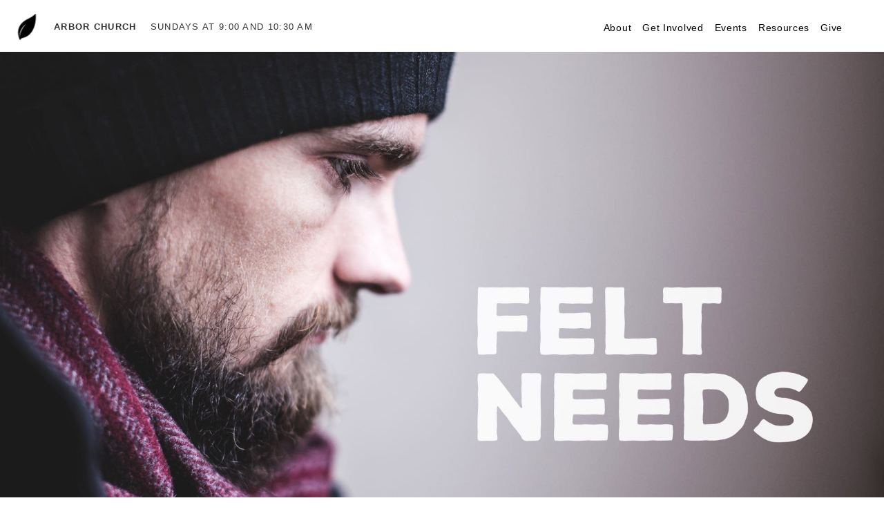

--- FILE ---
content_type: text/html; charset=utf-8
request_url: https://www.arborchurch.com/messages/felt-needs/belong/
body_size: 1794
content:
<!DOCTYPE html><html lang="en"><head><title>Arbor Church -</title><meta name="generator" content="Hugo 0.148.2"><link rel="icon" type="image/png" href="https://master--gracious-engelbart-80efa0.netlify.app/img/favicon-16.png" sizes="16x16"><link rel="icon" type="image/png" href="https://master--gracious-engelbart-80efa0.netlify.app/img/favicon-32.png" sizes="32x32"><link rel="icon" type="image/png" href="https://master--gracious-engelbart-80efa0.netlify.app/img/favicon-64.png" sizes="64x64"><link rel="stylesheet" href="//maxcdn.bootstrapcdn.com/bootstrap/3.3.7/css/bootstrap.min.css" integrity="sha384-BVYiiSIFeK1dGmJRAkycuHAHRg32OmUcww7on3RYdg4Va+PmSTsz/K68vbdEjh4u" crossorigin="anonymous"><link href="https://master--gracious-engelbart-80efa0.netlify.app/img/arbor-logo-120x120.png" rel="apple-touch-icon"><link href="https://master--gracious-engelbart-80efa0.netlify.app/img/arbor-logo-152x152.png" rel="apple-touch-icon" sizes="152x152"><link href="https://master--gracious-engelbart-80efa0.netlify.app/img/arbor-logo-167x167.png" rel="apple-touch-icon" sizes="167x167"><link href="https://master--gracious-engelbart-80efa0.netlify.app/img/arbor-logo-180x180.png" rel="apple-touch-icon" sizes="180x180"><link href="https://master--gracious-engelbart-80efa0.netlify.app/img/arbor-logo-192x192.png" rel="icon" sizes="192x192"><link href="https://master--gracious-engelbart-80efa0.netlify.app/img/arbor-logo-128x128.png" rel="icon" sizes="128x128"><meta name="viewport" content="width=device-width,initial-scale=1"><link rel="stylesheet" href="https://master--gracious-engelbart-80efa0.netlify.app/sass/arbor.min.a9fa69725a178df7f0f402bd64dcea60a46329d4c7c3da9a4fe9fc172442926b.css"></head><body><div style="position:relative;z-index:10"><div class="image-shader"></div><div class="home-logo"><a href="https://master--gracious-engelbart-80efa0.netlify.app/"><img src="https://master--gracious-engelbart-80efa0.netlify.app/img/single-leaf.png"></a><div class="find-us visible-md-block visible-lg-block visible-xl-block">SUNDAYS AT 9:00 AND 10:30 AM</div><div class="find-us visible-xs-block visible-sm-block visible-md-block visible-lg-block"><strong>ARBOR CHURCH</strong></div></div><div class="navigation"><div id="nav-menu"><ul class="menu"><li class="menu-hover" id="menu_About"><a href="#" onclick="return navigate_to(&quot;About&quot;),!1">About</a><ul class="sub-menu"><li><a href="/sunday-services/">Services</a></li><li><a href="/team/">Meet the Team</a></li><li><a href="/what-we-believe/">What We Believe</a></li><li><a href="/ministry-partners/">Ministry Partners</a></li></ul></li><li class="menu-hover" id="menu_Get Involved"><a href="#" onclick="return navigate_to(&quot;Get Involved&quot;),!1">Get Involved</a><ul class="sub-menu"><li><a href="/groups/">Groups</a></li><li><a href="/volunteer/">Volunteer</a></li><li><a href="/kids/">Kids</a></li><li><a href="/students/">Students</a></li></ul></li><li class="menu-hover" id="menu_Events"><a href="/events/">Events</a></li><li class="menu-hover" id="menu_Resources"><a href="#" onclick="return navigate_to(&quot;Resources&quot;),!1">Resources</a><ul class="sub-menu"><li><a href="/advent/">Advent</a></li><li><a href="/lent/">Lent</a></li><li><a href="/messages/">Teachings</a></li></ul></li><li class="menu-hover" id="menu_Give"><a href="https://arborchurch.churchcenteronline.com/giving?open-in-church-center-modal=true" target="_blank">Give</a></li></ul><div class="menu-logo"><a href="https://master--gracious-engelbart-80efa0.netlify.app/"><img src="https://master--gracious-engelbart-80efa0.netlify.app/img/arbor-mobile-logo.png"></a></div><div class="hamburger" onclick="return toggle_main_menu()"><div class="line"></div><div class="line"></div><div class="line"></div></div></div></div></div><div class="header"><img class="desktop-image" src="/messages/felt-needs/felt-needs.jpg"><div class="mobile-image" style="background-image:url(/messages/felt-needs/felt-needs.jpg)"></div><div class="header-content"><div><h1></h1><div class="subtitle"></div></div></div></div><div class="container-fluid detail-container"><div class="message message-details col-sm-12 col-md-8 col-sm-offset-0 col-md-offset-2"><h2><a href="/messages/felt-needs/belong/">Felt Needs: Belong</a></h2><h4>Bob Lee | Sunday, September 24, 2017</h4><p></p><p>We all feel the need to belong from a young age. Where does that need come from, and what do we try to do to fill it? Can we ever feel as though we truly belong?</p><p></p><audio src="https://arborchurchnw.org/podcast/felt-needs-belong.m4a" controls=""></audio></div></div><div class="footer"><div class="container"><div class="row"><div class="col-md-3"><h5>Arbor Church</h5><p><a href="https://www.google.com/maps/place/19011+Woodinville+Snohomish+Rd,+Woodinville,+WA+98072/@47.7657651,-122.1576943,17z/data=!3m1!4b1!4m5!3m4!1s0x54900e9a33e7f0d3:0x2d8ffaf8fde7a709!8m2!3d47.7657651!4d-122.1555003">19011 Woodinville-Snohomish Rd., Suite 210<br>Woodinville, WA 98072<br>425-578-0400</a><br><a href="mailto:info@arborchurch.com">info@arborchurch.com</a><br></p></div><div class="col-md-2"><ul class="footer-menu"><li>About</li><ul class="sub-menu"><li><a href="/sunday-services/">Services</a></li><li><a href="/team/">Meet the Team</a></li><li><a href="/what-we-believe/">What We Believe</a></li><li><a href="/ministry-partners/">Ministry Partners</a></li></ul></ul></div><div class="col-md-2"><ul class="footer-menu"><li>Get Involved</li><ul class="sub-menu"><li><a href="/groups/">Groups</a></li><li><a href="/volunteer/">Volunteer</a></li><li><a href="/kids/">Kids</a></li><li><a href="/students/">Students</a></li></ul></ul></div><div class="col-md-1"><ul class="footer-menu"><li><a href="/events/">Events</a></li></ul></div><div class="col-md-2"><ul class="footer-menu"><li>Resources</li><ul class="sub-menu"><li><a href="/advent/">Advent</a></li><li><a href="/lent/">Lent</a></li><li><a href="/messages/">Teachings</a></li></ul></ul></div><div class="col-md-1"><ul class="footer-menu"><li><a href="https://arborchurch.churchcenteronline.com/giving?open-in-church-center-modal=true">Give</a></li></ul></div></div><img src="https://master--gracious-engelbart-80efa0.netlify.app/img/social-mail-on.png" style="display:none">
<img src="https://master--gracious-engelbart-80efa0.netlify.app/img/social-facebook-on.png" style="display:none">
<img src="https://master--gracious-engelbart-80efa0.netlify.app/img/social-instagram-on.png" style="display:none">
<a class="social social-mail" href="mailto:info@arborchurch.com"></a><a class="social social-facebook" href="https://www.facebook.com/arborchurchnw/"></a><a class="social social-instagram" href="https://www.instagram.com/arborchurchnw/"></a><div class="copyright">Copyright © 2026 Arbor Church.</div></div></div><div style="z-index: 2147483646; display: none; opacity: 0; background-color: rgba(0, 0, 0, 0.6); border: 0px none transparent; overflow: hidden auto; visibility: visible; margin: 0px; padding: 0px; position: fixed; left: 0px; top: 0px; width: 100%; height: 100%;"><img style="position: absolute; left: -50px; margin: 140px 50% 0px; width: 100px;"></div><iframe id="ChurchCenterModalIframeExistsInDOM" style="z-index: 2147483647; display: none; opacity: 0; background-color: rgba(0, 0, 0, 0.004); border: 0px none transparent; overflow: hidden auto; visibility: visible; margin: 0px; padding: 0px; position: fixed; left: 0px; top: 0px; width: 100%; height: 100%;"></iframe></body></html>

--- FILE ---
content_type: text/css; charset=UTF-8
request_url: https://master--gracious-engelbart-80efa0.netlify.app/sass/arbor.min.a9fa69725a178df7f0f402bd64dcea60a46329d4c7c3da9a4fe9fc172442926b.css
body_size: 4142
content:
@import "https://fonts.googleapis.com/css?family=Libre+Baskerville:400,400i,700";@font-face{font-family:montserrat;src:url(../css/fonts/Montserrat-ExtraLight-webfont.woff)format("woff");font-weight:200}@font-face{font-family:montserrat;src:url(../css/fonts/Montserrat-Regular-webfont.woff)format("woff");font-weight:400}@font-face{font-family:montserrat;src:url(../css/fonts/Montserrat-Bold-webfont.woff)format("woff");font-weight:700}body{background-color:#fff;font-family:-apple-system,BlinkMacSystemFont,Segoe UI,Roboto,Oxygen,Ubuntu,Cantarell,Helvetica Neue,Arial,sans-serif;margin-left:0;margin-right:0;margin-top:0;color:#303030}h1,h2{font-family:-apple-system,BlinkMacSystemFont,Segoe UI,Roboto,Oxygen,Ubuntu,Cantarell,Helvetica Neue,Arial,sans-serif;font-weight:700}h2.header-link a{color:#101010}audio{width:100%}a:hover{text-decoration:none}.splash{width:100%;overflow:hidden;z-index:1;position:absolute;top:0;left:0}p.lead{font-weight:light;font-size:small;letter-spacing:1.5px;color:#404040;text-transform:uppercase}p.follow{font-weight:light;font-size:medium;color:#707070}.splash video{width:100%;height:auto;background-color:#606060;display:block}.home-logo,.menu-logo{position:absolute;top:20px;left:20px}.home-logo img,.menu-logo img{width:38px}.menu-logo{display:none}.splash-footer{margin-bottom:30px}.splash-footer p{font-family:-apple-system,BlinkMacSystemFont,Segoe UI,Roboto,Oxygen,Ubuntu,Cantarell,Helvetica Neue,Arial,sans-serif;font-weight:300;font-size:18px}.splash-footer a{color:#000}.footer{margin-top:8rem;padding-top:2rem;padding-bottom:3rem}.footer a{padding-left:2px;padding-right:2px;text-decoration:none}.footer a.social{display:inline-block;width:33px;height:33px;background-size:contain;background-repeat:no-repeat}.footer a.social-facebook{background-image:url(../img/social-facebook.png)}.footer a.social-facebook:hover{background-image:url(../img/social-facebook-on.png)}.footer a.social-twitter{background-image:url(../img/social-twitter.png)}.footer a.social-twitter:hover{background-image:url(../img/social-twitter-on.png)}.footer a.social-mail{background-image:url(../img/social-mail.png)}.footer a.social-mail:hover{background-image:url(../img/social-mail-on.png)}.footer a.social-instagram{background-image:url(../img/social-instagram.png)}.footer a.social-instagram:hover{background-image:url(../img/social-instagram-on.png)}.footer .copyright{font-family:-apple-system,BlinkMacSystemFont,Segoe UI,Roboto,Oxygen,Ubuntu,Cantarell,Helvetica Neue,Arial,sans-serif;font-size:10px;margin-top:2em}.footer p{font-size:14px}.footer h5{font-family:-apple-system,BlinkMacSystemFont,Segoe UI,Roboto,Oxygen,Ubuntu,Cantarell,Helvetica Neue,Arial,sans-serif;font-size:25px;font-weight:700}.block{overflow:hidden;background-repeat:no-repeat;background-position:50%;background-size:cover;height:100vh;padding-top:35vh;letter-spacing:.2em}.block.notitle{display:flex;align-items:center;padding-top:0}.block video{box-shadow:0 0 20px 5px rgba(0,0,0,.75)}.block h1{text-transform:lowercase;font-size:60pt;margin-bottom:0;color:#fff;letter-spacing:.15em}.block h1{text-align:center}.block h2{font-family:-apple-system,BlinkMacSystemFont,Segoe UI,Roboto,Oxygen,Ubuntu,Cantarell,Helvetica Neue,Arial,sans-serif;text-align:center;color:#fff;font-style:italic;font-size:18pt;margin-top:0;font-weight:300;letter-spacing:normal;text-transform:lowercase}.page-buttons{padding-top:7rem;padding-bottom:7rem;text-align:center;word-wrap:none}.page-buttons a:hover{transform:scale(1.07,1.07);transition:all .5s ease-in}.page-buttons a,a.email-link,a.page-button{transition:all .5s ease-out;position:relative;top:0;text-decoration:none;border-bottom:2px solid #fff;margin:20px;padding:10px;color:#fff;text-transform:uppercase;letter-spacing:.15em;border:none;font-family:-apple-system,BlinkMacSystemFont,Segoe UI,Roboto,Oxygen,Ubuntu,Cantarell,Helvetica Neue,Arial,sans-serif;font-weight:200;display:inline-block;width:12em}.summary a.email-link{position:absolute;display:block;text-align:center;left:30px;top:auto;bottom:0;margin:0;width:16em;font-size:13px}.page-buttons .separator{display:none}.footer,.footer a{color:#505050}#nav-menu{font-family:-apple-system,BlinkMacSystemFont,Segoe UI,Roboto,Oxygen,Ubuntu,Cantarell,Helvetica Neue,Arial,sans-serif;font-size:14px;position:absolute;right:60px;top:20px}#nav-menu img{vertical-align:baseline}#nav-menu a{text-decoration:none;letter-spacing:.05em;font-weight:400;color:#000}.hamburger{position:fixed;right:20px;top:0;padding:20px;cursor:pointer;width:30px;z-index:2}.hamburger .line{width:30px;height:5px;margin-bottom:5px;background-color:#fff}ul.menu>li>a{margin:0}ul.menu{position:relative}ul.menu li{position:relative;display:inline;list-style-type:none;padding-left:1em}.mast{display:flex;align-items:center;overflow:hidden;padding-top:3rem;margin-left:auto;margin-right:auto;text-align:center;height:100vh;width:360px;padding-bottom:8rem;letter-spacing:.1em}.mast img{width:360px;height:auto;margin-bottom:2rem}.mast h1,.mast h2{font-weight:300}.mast h1,.mast h1 small{margin-bottom:.5rem;margin-top:1rem;font-size:20px}.mast h2{font-size:15px}.mast h1 small{font-size:1.6rem;color:#fff}.mast a{font-family:-apple-system,BlinkMacSystemFont,Segoe UI,Roboto,Oxygen,Ubuntu,Cantarell,Helvetica Neue,Arial,sans-serif;text-decoration:none;color:#fff}.mast .mission-statement,.mast .special-info{color:#fff;font-weight:200;font-size:13px}.mast .mission-statement{position:relative;border-top:1px solid #fff;border-bottom:1px solid #fff;border-right:1px solid #fff;border-left:1px solid #fff;padding-bottom:10px;padding-right:20px;padding-left:20px;margin-left:auto;margin-right:auto}.mast .special-info{padding-top:20px;font-family:-apple-system,BlinkMacSystemFont,Segoe UI,Roboto,Oxygen,Ubuntu,Cantarell,Helvetica Neue,Arial,sans-serif;text-transform:uppercase}.summary{border-left:4px solid #000;padding-left:30px;position:relative;overflow:hidden}.summary h3{font-style:italic}.desktop-image{width:100%;height:auto}.generic-header{width:100%;height:400px;background-color:#1e1e1e;background-image:linear-gradient(45deg,#1e1e1e 0%,#089c39 100%)}.image-shader{width:100%;height:75px;top:0;left:0}.mobile-image{height:50vh;background-size:cover;background-position:50%}.header{text-align:center;margin-bottom:50px;z-index:-1;position:absolute}.header-content{position:absolute;top:0;left:0;right:0;bottom:0;text-align:center;margin-left:auto;margin-right:auto;display:flex;align-items:center}.header-content>div{margin-left:auto;margin-right:auto}.header h1{text-shadow:0 0 25px rgba(0,0,0,.5);margin:0;color:#fff;text-transform:lowercase;text-align:center;display:block}.header .subtitle{font-style:italic;color:#fff;font-size:20pt;display:block}.detail{margin-bottom:20px}.detail-container h1{text-align:center;font-family:-apple-system,BlinkMacSystemFont,Segoe UI,Roboto,Oxygen,Ubuntu,Cantarell,Helvetica Neue,Arial,sans-serif;letter-spacing:.2em;font-style:italic}.detail-container .text-center{font-family:-apple-system,BlinkMacSystemFont,Segoe UI,Roboto,Oxygen,Ubuntu,Cantarell,Helvetica Neue,Arial,sans-serif;font-weight:300}.detail .photo,.header{background-repeat:no-repeat;background-size:cover;background-position:50%;position:relative}.detail .photo{margin-left:-15px;max-width:100%;height:auto}.detail .content{padding-bottom:20px}.detail .email-link,a.page-button{border-left:1px solid #000;border-right:1px solid #000;border-bottom:1px solid #000;border-top:4px solid #000;text-transform:uppercase;padding:5px;color:#404040}.top-nav{border-bottom:1px solid #e0e0e0}.top-nav a{color:#505050}ul.footer-menu{margin-bottom:2em;margin-left:0;padding-left:0}ul.footer-menu li{list-style-type:none;display:inline-block;padding-right:.5em;font-weight:700;font-size:14px;line-height:25px}ul.footer-menu .sub-menu{padding-left:0}ul.footer-menu ul li{text-transform:none;font-weight:400;display:block;padding-inline-start:0}.img-full{max-width:100%;margin-top:2em;margin-bottom:2em}.gallery,.gallery p{line-height:1.2em}.tight-header{display:inline-block;margin-right:10px}.soap-header{margin-bottom:0}.church-online-container{padding-bottom:56.25%;overflow:hidden;background-color:#303030;position:relative}.church-online{position:absolute;z-index:10;top:60%;left:0;width:100%;height:100%;text-align:center}.church-online a[role=button]{background-color:#fff;color:#000;width:210px;border-radius:10px;margin-left:10px;margin-right:10px;margin-top:5px;margin-bottom:5px;padding:10px;text-transform:uppercase;font-family:-apple-system,BlinkMacSystemFont,Segoe UI,Roboto,Oxygen,Ubuntu,Cantarell,Helvetica Neue,Arial,sans-serif;letter-spacing:.05em;font-size:18px;display:inline-block}.content-body img{max-width:100%}.podcast-links{font-size:18px;font-style:italic;margin-bottom:80px;line-height:200%;text-align:center}.podcast-links a{white-space:nowrap}.hero-section{margin-top:3rem;margin-bottom:3rem;padding-left:1rem;padding-right:1rem;padding-bottom:8rem;font-size:medium}.hero-section .followup-link{color:#000;text-decoration:none;display:block;margin-top:2rem;font-weight:700}.hero-section .card{border:1px solid #e0e0e0;padding-left:2rem;padding-right:2rem;padding-top:1rem;padding-bottom:0;margin-bottom:3rem;box-shadow:0 2px 8px rgba(0,0,0,8%)}.hero-section .card-title{font-size:large}.header-row{margin-bottom:3rem}.hero-image-container{overflow:hidden;border-radius:8px;display:flex;align-items:center;justify-content:center}.hero-image{width:100%;height:100%;object-fit:cover;display:block}.hero-text{padding:1.5rem}.hero-text h2{margin-bottom:1rem}.hero-text p{line-height:1.6}.hero-content-box{background:#fff;padding:2.5rem;width:fit-content;max-width:100%}@media(min-width:768px) and (max-width:1199px){.hero-image-container{height:400px}.hero-text{display:flex;align-items:center}.hero-section{margin-top:2rem;margin-bottom:2rem}.hero-content-box{padding:2rem;width:100%}}@media(min-width:1200px){.hero-image-container{height:600px}.hero-text{display:flex;align-items:center;min-height:600px}}@media(max-width:767px){.hero-section{margin-top:0;margin-bottom:0}.hero-image{margin-bottom:0}.hero-image-container{height:auto;min-height:300px;margin-bottom:1rem}.hero-text{min-height:auto;display:block;padding:0;margin-bottom:2rem}.hero-content-box{width:100%;padding:2rem}}.hero-section .btn-primary{background-color:#000;color:#fff;border:none;padding:12px 28px;font-weight:500;letter-spacing:.05em;transition:all .3s ease;box-shadow:0 2px 8px rgba(0,0,0,8%)}.hero-section .btn-primary:hover{background-color:#333;color:#fff;text-decoration:none;transform:translateY(-2px);box-shadow:0 4px 12px rgba(0,0,0,.3)}.hero-section .btn-primary:active,.hero-section .btn-primary:focus{background-color:#000;color:#fff;outline:none}.hero-section .btn:not(.btn-primary),.hero-section .btn-outline-primary{background-color:#fff;color:#000;border:1px solid #d0d0d0;padding:12px 28px;font-weight:500;letter-spacing:.05em;transition:all .3s ease;box-shadow:0 2px 8px rgba(0,0,0,8%)}.hero-section .btn:not(.btn-primary):hover,.hero-section .btn-outline-primary:hover{background-color:#f8f8f8;color:#000;text-decoration:none;transform:translateY(-2px);box-shadow:0 4px 12px rgba(0,0,0,.12)}.hero-section .btn:not(.btn-primary):active,.hero-section .btn:not(.btn-primary):focus,.hero-section .btn-outline-primary:active,.hero-section .btn-outline-primary:focus{background-color:#fff;color:#000;outline:none}.hero-section .hero-buttons{margin-top:3rem;margin-bottom:3rem}.event{background-color:#000;align-items:center;display:flex;color:#fff;position:relative;margin-left:-15px}.event h2{display:none}img.event-image{width:100%;height:auto}.event-details{margin-bottom:5em}.event-details h1{font-family:-apple-system,BlinkMacSystemFont,Segoe UI,Roboto,Oxygen,Ubuntu,Cantarell,Helvetica Neue,Arial,sans-serif;letter-spacing:normal;text-align:left;font-style:normal}.event-details h2{font-weight:300}.event-details h3{font-family:-apple-system,BlinkMacSystemFont,Segoe UI,Roboto,Oxygen,Ubuntu,Cantarell,Helvetica Neue,Arial,sans-serif;font-weight:700}.event-details table td,.event-details table th{padding:4px}.event-details p{font-weight:300}.event-when{background-color:#f0f0f0;margin-top:20px;margin-bottom:20px;padding-top:10px;padding-bottom:10px}.event-when .month{text-transform:uppercase;font-size:15px;text-align:center}.event-when .day{font-size:40px;text-align:center}.event-when .weekday{text-transform:uppercase;font-size:15px;text-align:center}.event-details .button{background-color:#343434;color:#f0f0f0;display:inline-block;padding:1em;border-radius:5px;font-family:-apple-system,BlinkMacSystemFont,Segoe UI,Roboto,Oxygen,Ubuntu,Cantarell,Helvetica Neue,Arial,sans-serif;margin-top:1em}.belief-header{padding-top:30px;text-align:center;font-size:26pt;font-style:italic}.belief-verses{font-family:-apple-system,BlinkMacSystemFont,Segoe UI,Roboto,Oxygen,Ubuntu,Cantarell,Helvetica Neue,Arial,sans-serif;margin-top:1em;margin-left:.5em;color:#b0b0b0;font-style:italic;display:inline}.belief-body{font-family:-apple-system,BlinkMacSystemFont,Segoe UI,Roboto,Oxygen,Ubuntu,Cantarell,Helvetica Neue,Arial,sans-serif;font-size:10.5pt;border-left:4px solid #000;margin-bottom:50px;line-height:180%}.message{padding-bottom:50px}.message h2{margin-bottom:0}.message h2 a{color:#404040}.message h3,.message h4{margin-top:15px;color:#909090;font-style:italic}.message h4{font-size:22px}.message-details h4{color:#707070}.message-details h3{text-transform:uppercase;color:#a4846f;font-family:montserrat}.message p,.message-details p{margin-top:25px;margin-bottom:25px}.message-details audio{margin-bottom:50px}.message-video-16-9{overflow:hidden;height:0;padding-top:56.25%;position:relative}.message-video-16-9 iframe{position:absolute;top:0;left:0;width:100%;height:100%}.series-placeholder{display:flex;align-items:center;position:relative}.series-placeholder .series-title{position:absolute;left:0;top:40%;text-align:center;color:#f0f0ff;font-family:-apple-system,BlinkMacSystemFont,Segoe UI,Roboto,Oxygen,Ubuntu,Cantarell,Helvetica Neue,Arial,sans-serif;font-size:30px;text-transform:lowercase;width:100%}.expand-arrow{display:inline-block;background-position:50%;background-size:contain}ul.menu li{padding-left:0}.home-logo,#nav-menu{z-index:50}ul.menu ul{padding-top:20px;padding-bottom:0;display:none;overflow:hidden}ul.menu li.open ul{display:block}.menu-background{background-color:#83ba23;position:fixed;top:0;left:0;right:0;height:60px;display:none}.detail-notice{margin-bottom:20px;padding:20px}.home-logo .find-us{display:block;float:right;margin-top:10px;margin-left:20px}.home-logo .find-us,.home-logo .find-us a{font-size:small;letter-spacing:.1em;font-family:-apple-system,BlinkMacSystemFont,Segoe UI,Roboto,Oxygen,Ubuntu,Cantarell,Helvetica Neue,Arial,sans-serif}.livestream{border:1px solid #fff;font-family:-apple-system,BlinkMacSystemFont,Segoe UI,Roboto,Oxygen,Ubuntu,Cantarell,Helvetica Neue,Arial,sans-serif;font-weight:400;color:#fff;padding:10px;background-color:rgba(0,0,0,.2)}.livestream background- a{color:#fff;text-decoration:none}.livestream code{color:#fff;font-size:22px;font-weight:400;background:0 0}.calendar-week{display:flex;flex-direction:column;gap:1rem;padding:0 1rem 1rem}@media(min-width:1200px){.calendar-week{flex-direction:row;gap:1rem;overflow-x:auto;padding-bottom:1rem}}.calendar-day{border:1px solid #dee2e6;border-radius:8px;overflow:hidden;background-color:#fff;box-shadow:0 2px 4px rgba(0,0,0,.1);display:grid;grid-template-columns:140px 1fr;gap:1rem}@media(min-width:1200px){.calendar-day{flex:1;min-width:150px;display:block}}.calendar-day-header{background-color:#505050;color:#fff;padding:1rem;border-right:1px solid #dee2e6;text-align:left;display:flex;flex-direction:column;justify-content:center}@media(min-width:1200px){.calendar-day-header{border-right:none;border-bottom:1px solid #dee2e6;text-align:center;display:block}}.calendar-day-name{font-weight:600;font-size:1.5rem}@media(max-width:768px){.calendar-day-name{font-size:1.1rem}}.calendar-day-date{font-size:1rem;margin-top:.25rem}@media(max-width:768px){.calendar-day-date{font-size:1rem}}.calendar-day-events{padding:1rem;min-height:unset;max-height:unset;overflow-y:visible}@media(min-width:1200px){.calendar-day-events{min-height:100px;max-height:300px;overflow-y:auto}}.calendar-event{padding:.75rem 0;margin-bottom:.75rem;border-bottom:1px solid #e9ecef}.calendar-event:last-child{margin-bottom:0;border-bottom:none}.calendar-event-time{font-size:1.5rem;color:#6c757d;font-weight:600;margin-bottom:.35rem}.calendar-event-name{font-size:1.25rem;color:#212529;line-height:1.4}.calendar-no-events{color:#6c757d;font-style:italic;font-size:1.05rem;text-align:center;padding:1rem 0}@media screen and (max-width:768px){body{font-size:18px}.hero-section-main{padding-left:0;padding-right:0;margin-left:0;margin-right:0;margin-top:0;padding-top:0;max-width:100%}.hero-section-main .row{margin-left:0;margin-right:0}.hero-section-main .col-12{padding-left:0;padding-right:0}.hero-image-container-main{border-radius:0;position:relative;min-height:75vh}.hero-image-container-main .hero-carousel{min-height:75vh}.hero-image-container-main .hero-carousel img{object-fit:cover;object-position:center}.hero-section-main .hero-text{padding-left:1rem;padding-right:1rem}.header h1{font-size:44pt;letter-spacing:.15em}ul.menu{display:none;padding-top:6rem;padding-left:20px;background-color:#f5f5f5;color:#404040;font-size:25px}#nav-menu a{color:#404040;display:block}.block h1{font-size:40pt}.block h2{font-size:16pt}#nav-menu li.open>a{color:#83ba23}ul.menu ul{margin-left:0;padding-left:0;font-size:20px}#nav-menu>ul>li{margin-top:10px;padding-top:10px;border-top:1px solid #404040;margin-left:0;padding-left:20px;margin-right:10px}#nav-menu .expand-arrow{vertical-align:top;position:absolute;right:2px;margin-top:5px}li .expand-arrow{background-image:url(../img/mobile-menu-contracted.png);width:25px;height:25px}li.open .expand-arrow{background-image:url(../img/mobile-menu-expanded.png)}#nav-menu.open{right:0;left:0;bottom:0;top:0}#nav-menu.open ul.menu{display:block;position:fixed;top:0;left:0;right:0;bottom:0;margin-bottom:0;padding-left:0;z-index:1}#nav-menu.open .menu-logo{display:block;z-index:2}#nav-menu.open .hamburger{color:#404040}#nav-menu.open .hamburger .line{background-color:#83ba23}ul.menu li{display:block;margin-bottom:1rem}ul.menu li a{color:#204020}.page-buttons .separator{display:none}.page-buttons a{margin-top:0}.home-logo .find-us{color:#fff;text-shadow:0 1px 3px rgba(0,0,0,.8)}.home-logo img{filter:invert(1)}.home-logo,.menu-logo{top:20px;left:20px}.summary{margin-top:10px;padding-left:10px}.summary h2{margin-top:0}.summary a.email-link{position:relative;top:0;left:0}.desktop-image{display:none}img.series-image{width:100%;height:auto}img.img-partial{display:block;max-width:100%;margin-top:30px;margin-bottom:30px}.image-shader{position:fixed}.church-online-container{padding-bottom:177.7%}}@media screen and (min-width:768px){body{font-size:20px}.header h1{font-size:54pt;letter-spacing:.15em}ul.menu{margin-top:10px;white-space:nowrap}ul.menu li{padding-left:16px}ul.menu ul li{padding-left:0}ul.menu li.open{background-color:transparent}ul.menu li.menu-hover>a{position:relative;display:inline-block}ul.menu li.menu-hover>a::after{content:'';position:absolute;left:0;bottom:-3px;width:0;height:2px;background-color:#505050;transition:width .3s ease}ul.menu li.menu-hover.open>a::after{width:100%}#nav-menu ul.menu li.open a{color:#505050}#nav-menu ul.menu li.open ul a{transition:background-color .3s ease;display:block;color:#404040;margin-bottom:0;padding:10px 25px}#nav-menu ul.menu li.open ul a:hover{color:#fff;background-color:#000;transition:background-color .3s ease}#nav-menu ul.menu li.open ul li:hover a{color:#fff}ul.menu li.open ul{position:absolute;left:0;top:100%;margin-top:8px;min-width:100%;padding-left:0;padding-top:0;box-shadow:0 4px 12px rgba(0,0,0,.15);overflow:hidden;background-color:#fff}ul.menu li.open ul li{display:block}.navigation .hamburger{display:none}.navigation .mobile-menu-footer{display:none}.desktop-expand{display:inline}.detail-summary{height:100%}.detail .summary{height:100%}.mobile-image{display:none}img.series-image{width:100%;height:auto}img.img-partial{max-width:50%;display:block;margin-top:10px;margin-bottom:30px}}@media screen and (min-width:992px){.series{margin:15px;float:left}.series-list{width:900px;margin-left:auto;margin-right:auto}img.series-image{width:420px;height:236px}}@media screen and (min-width:1500px){.series-list{width:1400px}}.collapsible{padding-top:15px}.collapsible input[type=checkbox]{display:none}.collapsible .label{transition:all .5s ease-out;color:#404040;cursor:pointer}.collapsible .button{border:1px solid #909090;border-radius:3px;display:inline-block;color:#404040;font-size:12px;font-family:-apple-system,BlinkMacSystemFont,Segoe UI,Roboto,Oxygen,Ubuntu,Cantarell,Helvetica Neue,Arial,sans-serif;font-weight:400;padding:.4em;box-sizing:border-box;line-height:1;margin-right:1em}.collapsible .content{padding-top:15px;max-height:0;overflow:hidden;transition:max-height .5s ease-out}.collapsible .toggle:checked+.button{background-color:#e0e0e0}.collapsible .toggle:checked+.button+.button+.content{max-height:4em}